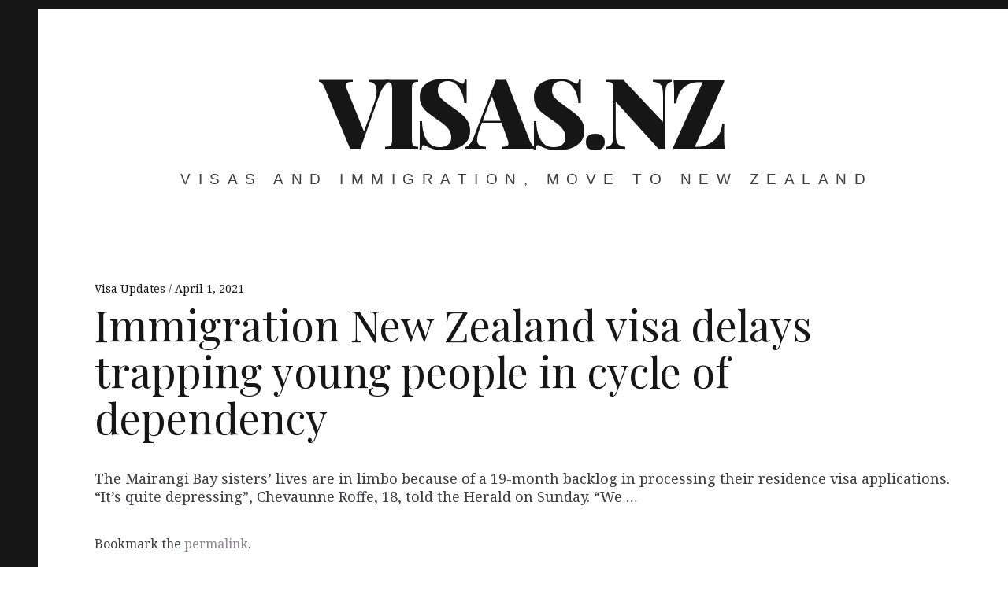

--- FILE ---
content_type: text/html; charset=utf-8
request_url: https://www.google.com/recaptcha/api2/aframe
body_size: 267
content:
<!DOCTYPE HTML><html><head><meta http-equiv="content-type" content="text/html; charset=UTF-8"></head><body><script nonce="aIJ9ckRztG_TYAUMMgtgfw">/** Anti-fraud and anti-abuse applications only. See google.com/recaptcha */ try{var clients={'sodar':'https://pagead2.googlesyndication.com/pagead/sodar?'};window.addEventListener("message",function(a){try{if(a.source===window.parent){var b=JSON.parse(a.data);var c=clients[b['id']];if(c){var d=document.createElement('img');d.src=c+b['params']+'&rc='+(localStorage.getItem("rc::a")?sessionStorage.getItem("rc::b"):"");window.document.body.appendChild(d);sessionStorage.setItem("rc::e",parseInt(sessionStorage.getItem("rc::e")||0)+1);localStorage.setItem("rc::h",'1769443000115');}}}catch(b){}});window.parent.postMessage("_grecaptcha_ready", "*");}catch(b){}</script></body></html>